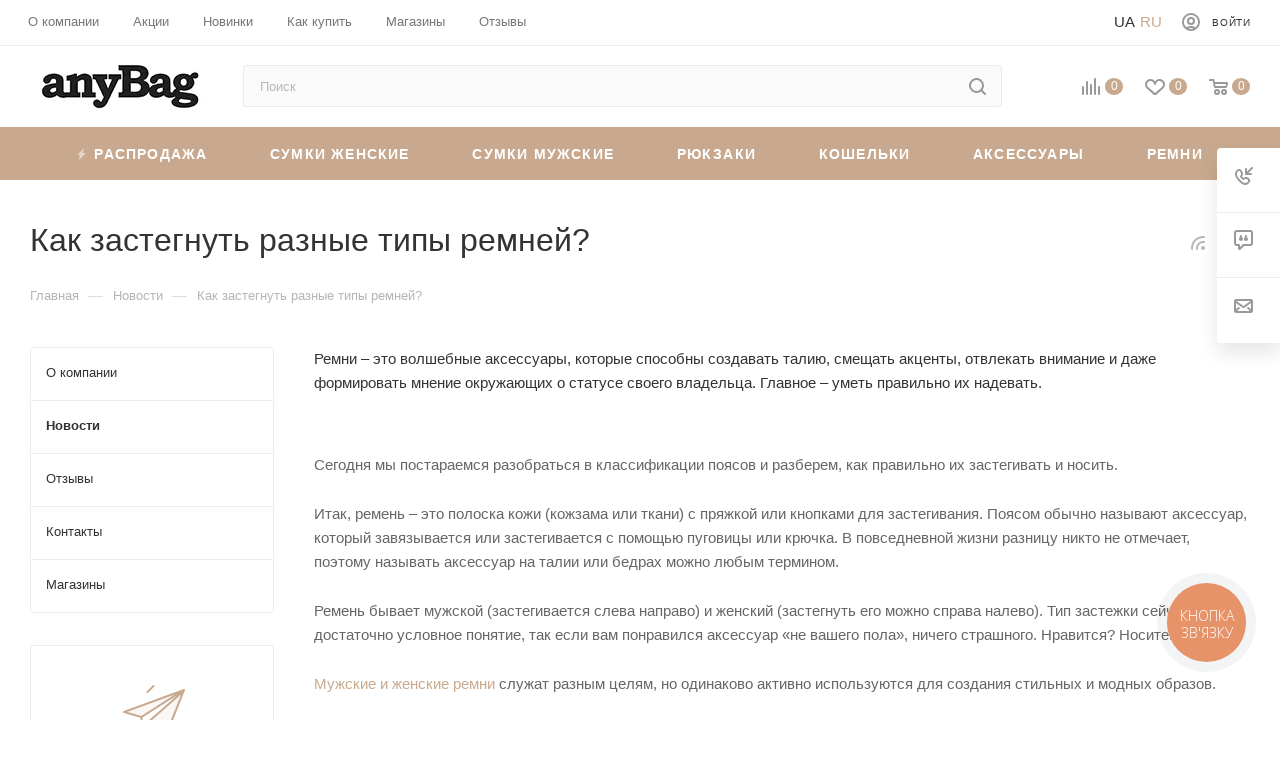

--- FILE ---
content_type: text/css
request_url: https://anybag.ua/local/templates/aspro_max/components/bitrix/news/blog/style.css?16429721515497
body_size: 1270
content:
.head-block.top.with-tabs .item-link:not(:hover) {
  background: #fafafa;
  background: var(--light2_bg_black);
}

.select_head_wrap .menu_item_selected {
  position: relative;
  padding: 15px 55px 15px 25px;
  margin: 0 0 -1px;
  cursor: pointer;
  color: #333;
  color: var(--white_text_black);
}

.select_head_wrap .menu_item_selected .svg.svg-inline-down {
  right: 15px;
  position: absolute;
  top: 50%;
}

@media (min-width: 768px) {
  .select_head_wrap .menu_item_selected + .head-block {
    display: block !important;
    margin: 0px 0 32px;
  }
  .head-block.top.with-tabs.srollbar-custom .mCSB_container {
    padding-bottom: 20px;
  }
}

@media (max-width: 767px) {
  .select_head_wrap {
    margin-bottom: 32px;
  }

  .select_head_wrap .head-block.top {
    margin-bottom: 0;
  }

  .select_head_wrap .head-block.top .item-link {
    display: block;
    float: none;
  }

  .select_head_wrap .menu_item_selected.opened .svg.svg-inline-down {
    transform: rotate(180deg);
  }

  .select_head_wrap .menu_item_selected + .head-block {
    display: none;
  }

  .select_head_wrap .head-block.top .item-link {
    border-bottom: 1px solid #eeeeee;
    border-color: var(--stroke_black);
  }

  .select_head_wrap .head-block.top .item-link:last-child {
    border-bottom: none;
  }

  .select_head_wrap .head-block.top:not(.with-tabs) .item-link {
    border-right: none;
  }

  .select_head_wrap .head-block .item-link .title span,
  .select_head_wrap .head-block.top .item-link .title .btn-inline {
    padding: 15px 55px 15px 25px;
  }

  .select_head_wrap .head-block.top.with-tabs .item-link {
    margin: 0;
    border: none;
    border-bottom: 1px solid #eeeeee;
    border-radius: 0;
    border-color: var(--stroke_black);
  }

  .select_head_wrap .head-block.top.with-tabs .item-link:last-child,
  .select_head_wrap .head-block.top.with-tabs .item-link.active:last-child:hover {
    border-bottom: none;
  }

  .select_head_wrap .head-block.top.with-tabs {
    border: 1px solid #eeeeee;
    border-color: var(--stroke_black);
  }

  .select_head_wrap .head-block.top.with-tabs .item-link:hover {
    box-shadow: none;
    transform: none;
  }

  .select_head_wrap .head-block.top.with-tabs .item-link.active:hover {
    border: none;
    border-bottom: 1px solid #eeeeee;
    border-color: var(--stroke_black);
  }

  .select_head_wrap .head-block.top.with-tabs .item-link.active .title span:before {
    border-top-right-radius: 0;
    border-top-left-radius: 0;
    left: -1px;
    top: 0;
    bottom: 0;
    right: auto;
    height: auto;
    width: 2px;
  }

  .select_head_wrap {
    position: relative;
  }

  .select_head_wrap .head-block.top {
    position: absolute;
    left: 0px;
    right: 0px;
    z-index: 110;
    max-height: 220px;
    overflow: hidden;
    background-color: #fff;
    background-color: var(--black_bg_black);
  }
}

/*categories*/
.categories_block .dropdown > li.has-child a .toggle_block {
  position: absolute;
  top: 0px;
  right: 0px;
  z-index: 2;
  width: 35px;
  height: 100%;
  bottom: 0px;
}

.categories_block.menu_top_block li.v_bottom .dropdown {
  position: static;
  min-width: auto;
  width: auto;
}

.categories_block.menu_top_block .dropdown ul.child {
  margin: 0;
}

body .categories_block.menu_top_block .left_menu li.v_bottom > .dropdown {
  padding: 0px 0px 16px;
}

.categories_block.menu_top_block li.v_bottom.current .dropdown,
.categories_block.menu_top_block li.v_bottom:hover .dropdown {
  background: #fafafa;
  background-color: var(--black_bg_black);
}

.categories_block.menu_top_block .dropdown > li.v_bottom > .dropdown {
  width: auto;
  box-shadow: none;
  opacity: 1;
  visibility: visible;
  padding: 5px 0px 10px;
  border: 1px solid #ececec;
  border-top-width: 0px;
  border-bottom-width: 0px;
  border-color: var(--stroke_black);
}

.categories_block.menu_top_block .dropdown > li.has-child.v_bottom.opened > a {
  padding-bottom: 7px;
  border-bottom: none;
  line-height: 20px;
}

.categories_block.menu_top_block .item .child_container .child_wrapp {
  padding: 0;
}

.categories_block.menu_top_block .opened > a .svg {
  transform: rotate(180deg);
}

.categories_block.menu_top_block .dropdown > li.v_bottom > .dropdown li {
  float: none;
  display: block;
  width: auto;
  padding: 5px 16px 0px;
  vertical-align: top;
  line-height: 20px;
}

.categories_block.menu_top_block .dropdown > li.v_bottom > .dropdown li a {
  padding: 0px 10px 0px 0px;
  font-weight: normal;
  font-size: 12px;
  display: block;
  line-height: 20px;
}

.categories_block.menu_top_block .dropdown > li.v_bottom > .dropdown li:not(.current) a:not(:hover) {
  color: #333;
  color: var(--white_text_black);
}

.categories_block.menu_top_block li.has-child.v_bottom:last-child > .dropdown {
  border-bottom-width: 1px;
}

.categories_block.menu_top_block ul.left_menu li {
  line-height: 20px;
}

.categories_block.menu_top_block .categories_count {
  position: absolute;
  right: 15px;
  top: 15px;
  font-weight: normal;
}

/*with-dropdown*/
.categories_block.menu_top_block .has-child > a {
  padding-right: 56px;
}
.categories_block.menu_top_block .has-child .categories_count {
  right: 38px;
}
.categories_block.menu_top_block .has-child .svg {
  right: 11px;
  top: 19px;
}
/**/


--- FILE ---
content_type: application/javascript
request_url: https://anybag.ua/local/templates/aspro_max/js/blocks/blocks.js?17132885935745
body_size: 1858
content:
InitMenuNavigationAim=function(){var e=$(".menu-navigation__sections-wrapper .menu-navigation__sections:not(.aim-init)");e.length&&(e.addClass("aim-init"),BX.loadScript(arAsproOptions.SITE_TEMPLATE_PATH+"/vendor/js/jquery.menu-aim.js",function(){e.menuAim({firstActiveRow:!0,rowSelector:"> .menu-navigation__sections-item",activate:function(e){var t=$(e),i=t.index(),a=t.closest(".menu-navigation__sections-wrapper").next(),s=t.find("> a");t.siblings().find("> a").addClass("dark_link"),s.addClass("colored_theme_text").removeClass("dark_link"),a.find(".parent-items").siblings().hide(),a.find(".parent-items").eq(i).show()},deactivate:function(e){var t=$(e),i=(t.index(),t.closest(".menu-navigation__sections-wrapper").next());t.find("> a").removeClass("colored_theme_text").addClass("dark_link"),i.find(".parent-items").siblings().hide()}})}))},$(document).ready(function(){$(document).on("click",".dropdown-select .dropdown-select__title",function(){var e=$(this),t=e.parent().find("> .dropdown-select__list"),i=t.is(":visible")?"fadeOut":"transition.slideUpIn";e.hasClass("clicked")||(e.addClass("clicked"),t.velocity("stop").velocity(i,{duration:300,begin:function(){e.toggleClass("opened")},complete:function(){e.removeClass("clicked")}}))}),$("html, body").on("mousedown",function(e){"string"==typeof e.target.className&&e.target.className.indexOf("adm")<0&&(e.stopPropagation(),$(e.target).closest(".dropdown-select").length||$(".dropdown-select .dropdown-select__title.opened").click())}),$(document).on("click",".slide-block .slide-block__head",function(e){var t=$(this),i=t.siblings(".slide-block__body"),a=i.is(":visible"),s=a?"slideUp":"slideDown";if(!t.hasClass("clicked")&&i.length&&!t.hasClass("ignore")&&!$(e.target).attr("href")){var l=t.data("id");t.addClass("clicked"),a?$.cookie(l+"_CLOSED","Y"):$.removeCookie(l+"_CLOSED"),i.velocity("stop").velocity(s,{duration:150,begin:function(){t.toggleClass("closed")},complete:function(){t.removeClass("clicked"),void 0!==window.stickySidebar&&window.stickySidebar.updateSticky()}})}}),"SelectOfferProp"in window||"function"==typeof window.SelectOfferProp||(SelectOfferProp=function(){var e=$(this),t={},a={},s=parseUrlQuery(),l="",c=!!e.hasClass("list_values_wrapper"),o=e.closest(".bx_catalog_item_scu"),n=e.closest(".item-parent").find(".thumb img");t={PARAMS:e.closest(".js_wrapper_items").data("params"),ID:o.data("offer_id"),SITE_ID:o.data("site_id"),LINK_ID:o.data("id")+"_"+e.closest(".cur").data("code"),IBLOCK_ID:o.data("offer_iblockid"),IBLOCK_ID_PARENT:o.data("iblockid"),PROPERTY_ID:o.data("propertyid"),DEPTH:e.closest(".item_wrapper").index(),VALUE:c?e.find("option:selected").data("onevalue"):e.data("onevalue"),CLASS:"inner_content",PICTURE:n.data("src")?n.data("src"):n.attr("src"),ARTICLE_NAME:e.closest(".item-parent").find(".article_block").data("name"),ARTICLE_VALUE:e.closest(".item-parent").find(".article_block").data("value")},"clear_cache"in s&&"Y"==s.clear_cache&&(l+="?clear_cache=Y");for(i=0;i<t.DEPTH+1;i++)strName="PROP_"+o.find(".item_wrapper:eq("+i+") > div").data("id"),o.find(".item_wrapper:eq("+i+") select").length?(a[strName]=o.find(".item_wrapper:eq("+i+") select option:selected").data("onevalue"),t[strName]=o.find(".item_wrapper:eq("+i+") select option:selected").data("onevalue")):(a[strName]=o.find(".item_wrapper:eq("+i+") li.item.active").data("onevalue"),t[strName]=o.find(".item_wrapper:eq("+i+") li.item.active").data("onevalue"));if(c||(e.siblings().removeClass("active"),e.addClass("active")),e.attr("title")){d=e.attr("title").split(":")[1];e.closest(".item_wrapper").find(".show_class .val").text(d)}else{var r=e.find(" > i");if(r.length&&r.attr("title")){var d=r.attr("title").split(":")[1];e.closest(".item_wrapper").find(".show_class .val").text(d)}}$.ajax({url:arMaxOptions.SITE_DIR+"ajax/js_item_detail.php"+l,type:"POST",data:t}).success(function(t){var i=BX.processHTML(t);BX.ajax.processScripts(i.SCRIPT),$(".counter_wrapp.list")&&$(".counter_wrapp.list .counter_block.big").removeClass("big");var a=e.closest(".sku_props").find(".item_wrapper .item.active");$.each(a,function(e,t){if((t=$(t)).attr("title")){a=t.attr("title").split(":")[1];t.closest(".item_wrapper").find(".show_class .val").text(a)}else{var i=t.find(" > i");if(i.length&&i.attr("title")){var a=i.attr("title").split(":")[1];t.closest(".item_wrapper").find(".show_class .val").text(a)}}})})},$(document).on("click",".ajax_load .bx_catalog_item_scu li.item",SelectOfferProp),$(document).on("change",".ajax_load .bx_catalog_item_scu select.list_values_wrapper",SelectOfferProp)),$(".switch-item-block .switch-item-block__icons").on("click",function(){var e=$(this);e.hasClass("switch-item-block__icons--small")&&!e.hasClass("active")?(e.addClass("active"),e.siblings(".switch-item-block__icons--big").removeClass("active"),e.closest(".switch-item-block").find(".switch-item-block__count-wrapper--big").fadeOut(200,function(){e.closest(".switch-item-block").find(".switch-item-block__count-wrapper--small").fadeIn(200)}),e.closest(".switch-item-block").siblings(".big-gallery-block").fadeOut(200,function(){e.closest(".switch-item-block").siblings(".small-gallery-block").fadeIn(200)})):e.hasClass("switch-item-block__icons--big")&&!e.hasClass("active")&&(e.addClass("active"),e.siblings(".switch-item-block__icons--small").removeClass("active"),e.closest(".switch-item-block").find(".switch-item-block__count-wrapper--small").fadeOut(200,function(){e.closest(".switch-item-block").find(".switch-item-block__count-wrapper--big").fadeIn(200)}),e.closest(".switch-item-block").siblings(".small-gallery-block").fadeOut(200,function(){e.closest(".switch-item-block").siblings(".big-gallery-block").fadeIn(200)})),setTimeout(function(){InitLazyLoad()},300)})})

--- FILE ---
content_type: application/javascript
request_url: https://anybag.ua/local/templates/aspro_max/js/jquery.cookie.js?17035094961216
body_size: 535
content:
!function(e){"function"==typeof define&&define.amd?define(["jquery"],e):e(jQuery)}(function(e){function n(e){return u.raw?e:encodeURIComponent(e)}function o(e){return u.raw?e:decodeURIComponent(e)}function i(e){return n(u.json?JSON.stringify(e):String(e))}function r(e){0===e.indexOf('"')&&(e=e.slice(1,-1).replace(/\\"/g,'"').replace(/\\\\/g,"\\"));try{return e=decodeURIComponent(e.replace(c," ")),u.json?JSON.parse(e):e}catch(e){}}function t(n,o){var i=u.raw?n:r(n);return e.isFunction(o)?o(i):i}var c=/\+/g,u=e.cookie=function(r,c,a){if(void 0!==c&&!e.isFunction(c)){if("number"==typeof(a=e.extend({},u.defaults,a)).expires){var d=a.expires,f=a.expires=new Date;f.setTime(+f+864e5*d)}return document.cookie=[n(r),"=",i(c),a.expires?"; expires="+a.expires.toUTCString():"",a.path?"; path="+a.path:"",a.domain?"; domain="+a.domain:"",a.secure?"; secure":""].join("")}for(var s=r?void 0:{},p=document.cookie?document.cookie.split("; "):[],m=0,v=p.length;m<v;m++){var x=p[m].split("="),k=o(x.shift()),l=x.join("=");if(r&&r===k){s=t(l,c);break}r||void 0===(l=t(l))||(s[k]=l)}return s};u.defaults={},e.removeCookie=function(n,o){return void 0!==e.cookie(n)&&(e.cookie(n,"",e.extend({},o,{expires:-1})),!e.cookie(n))}})